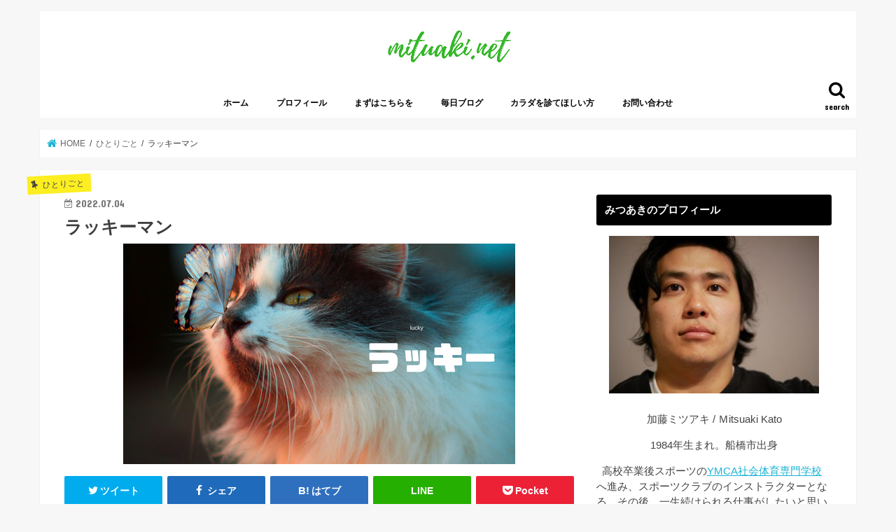

--- FILE ---
content_type: text/html; charset=UTF-8
request_url: https://mituaki.net/5723/
body_size: 15396
content:
<!doctype html> <!--[if lt IE 7]><html lang="ja"
 prefix="og: http://ogp.me/ns#"  class="no-js lt-ie9 lt-ie8 lt-ie7"><![endif]--> <!--[if (IE 7)&!(IEMobile)]><html lang="ja"
 prefix="og: http://ogp.me/ns#"  class="no-js lt-ie9 lt-ie8"><![endif]--> <!--[if (IE 8)&!(IEMobile)]><html lang="ja"
 prefix="og: http://ogp.me/ns#"  class="no-js lt-ie9"><![endif]--> <!--[if gt IE 8]><!--><html lang="ja"
 prefix="og: http://ogp.me/ns#"  class="no-js"><!--<![endif]--><head><meta charset="utf-8"><meta http-equiv="X-UA-Compatible" content="IE=edge"><title>ラッキーマン | mituaki.net｜鍼灸と僕</title><meta name="HandheldFriendly" content="True"><meta name="MobileOptimized" content="320"><meta name="viewport" content="width=device-width, initial-scale=1"/><link rel="pingback" href="https://mituaki.net/2/xmlrpc.php"> <!--[if IE]> <![endif]--> <!--[if lt IE 9]> <script src="//html5shiv.googlecode.com/svn/trunk/html5.js"></script> <script src="//css3-mediaqueries-js.googlecode.com/svn/trunk/css3-mediaqueries.js"></script> <![endif]-->  <script>(function(i,s,o,g,r,a,m){i['GoogleAnalyticsObject']=r;i[r]=i[r]||function(){
  (i[r].q=i[r].q||[]).push(arguments)},i[r].l=1*new Date();a=s.createElement(o),
  m=s.getElementsByTagName(o)[0];a.async=1;a.src=g;m.parentNode.insertBefore(a,m)
  })(window,document,'script','//www.google-analytics.com/analytics.js','ga');

  ga('create', 'UA-150995659-1', 'auto');
  ga('send', 'pageview');</script> <script async src="https://pagead2.googlesyndication.com/pagead/js/adsbygoogle.js"></script> <script>(adsbygoogle = window.adsbygoogle || []).push({
          google_ad_client: "ca-pub-6346008269802378",
          enable_page_level_ads: true
     });</script> <link rel="canonical" href="https://mituaki.net/5723/" /><meta property="og:title" content="ラッキーマン | mituaki.net｜鍼灸と僕" /><meta property="og:type" content="article" /><meta property="og:url" content="https://mituaki.net/5723/" /><meta property="og:image" content="https://mituaki.net/2/wp-content/uploads/2022/07/ブログアイキャッチ-44.png" /><meta property="og:site_name" content="mituaki.net｜鍼灸と僕" /><meta property="og:description" content="こんにちは。久々の雨ですね～。どうも加藤（＠nhskako）です さて、今日のホワイトボードは？ おはようございます🌞 たまにはいいかも🎽 pic.twitter.com/kWymxX6HD9 — 加藤ミツアキ®︎ 北海道産ホクホクじゃがいもの 牛肉コロッケ鍼灸院 (@nhskako) July 4, 2022 でも、おかげでゆっくり眠れたんでラッキー☺ ラッキー、ラッキー、ラッキーマン(古い)" /><meta property="article:published_time" content="2022-07-04T04:22:32Z" /><meta property="article:modified_time" content="2022-07-04T04:22:33Z" /><meta property="og:image:secure_url" content="https://mituaki.net/2/wp-content/uploads/2022/07/ブログアイキャッチ-44.png" /><meta name="twitter:card" content="summary_large_image" /><meta name="twitter:site" content="@nhskako" /><meta name="twitter:title" content="ラッキーマン | mituaki.net｜鍼灸と僕" /><meta name="twitter:description" content="こんにちは。久々の雨ですね～。どうも加藤（＠nhskako）です さて、今日のホワイトボードは？ おはようございます🌞 たまにはいいかも🎽 pic.twitter.com/kWymxX6HD9 — 加藤ミツアキ®︎ 北海道産ホクホクじゃがいもの 牛肉コロッケ鍼灸院 (@nhskako) July 4, 2022 でも、おかげでゆっくり眠れたんでラッキー☺ ラッキー、ラッキー、ラッキーマン(古い)" /><meta name="twitter:image" content="https://mituaki.net/2/wp-content/uploads/2022/07/ブログアイキャッチ-44.png" /><link rel='dns-prefetch' href='//s0.wp.com' /><link rel='dns-prefetch' href='//ajax.googleapis.com' /><link rel='dns-prefetch' href='//fonts.googleapis.com' /><link rel='dns-prefetch' href='//maxcdn.bootstrapcdn.com' /><link rel='dns-prefetch' href='//s.w.org' /><link rel="alternate" type="application/rss+xml" title="mituaki.net｜鍼灸と僕 &raquo; フィード" href="https://mituaki.net/feed/" /><link rel="alternate" type="application/rss+xml" title="mituaki.net｜鍼灸と僕 &raquo; コメントフィード" href="https://mituaki.net/comments/feed/" /><link rel="alternate" type="application/rss+xml" title="mituaki.net｜鍼灸と僕 &raquo; ラッキーマン のコメントのフィード" href="https://mituaki.net/5723/feed/" /> <script type="text/javascript">window._wpemojiSettings = {"baseUrl":"https:\/\/s.w.org\/images\/core\/emoji\/11\/72x72\/","ext":".png","svgUrl":"https:\/\/s.w.org\/images\/core\/emoji\/11\/svg\/","svgExt":".svg","source":{"concatemoji":"https:\/\/mituaki.net\/2\/wp-includes\/js\/wp-emoji-release.min.js"}};
			!function(e,a,t){var n,r,o,i=a.createElement("canvas"),p=i.getContext&&i.getContext("2d");function s(e,t){var a=String.fromCharCode;p.clearRect(0,0,i.width,i.height),p.fillText(a.apply(this,e),0,0);e=i.toDataURL();return p.clearRect(0,0,i.width,i.height),p.fillText(a.apply(this,t),0,0),e===i.toDataURL()}function c(e){var t=a.createElement("script");t.src=e,t.defer=t.type="text/javascript",a.getElementsByTagName("head")[0].appendChild(t)}for(o=Array("flag","emoji"),t.supports={everything:!0,everythingExceptFlag:!0},r=0;r<o.length;r++)t.supports[o[r]]=function(e){if(!p||!p.fillText)return!1;switch(p.textBaseline="top",p.font="600 32px Arial",e){case"flag":return s([55356,56826,55356,56819],[55356,56826,8203,55356,56819])?!1:!s([55356,57332,56128,56423,56128,56418,56128,56421,56128,56430,56128,56423,56128,56447],[55356,57332,8203,56128,56423,8203,56128,56418,8203,56128,56421,8203,56128,56430,8203,56128,56423,8203,56128,56447]);case"emoji":return!s([55358,56760,9792,65039],[55358,56760,8203,9792,65039])}return!1}(o[r]),t.supports.everything=t.supports.everything&&t.supports[o[r]],"flag"!==o[r]&&(t.supports.everythingExceptFlag=t.supports.everythingExceptFlag&&t.supports[o[r]]);t.supports.everythingExceptFlag=t.supports.everythingExceptFlag&&!t.supports.flag,t.DOMReady=!1,t.readyCallback=function(){t.DOMReady=!0},t.supports.everything||(n=function(){t.readyCallback()},a.addEventListener?(a.addEventListener("DOMContentLoaded",n,!1),e.addEventListener("load",n,!1)):(e.attachEvent("onload",n),a.attachEvent("onreadystatechange",function(){"complete"===a.readyState&&t.readyCallback()})),(n=t.source||{}).concatemoji?c(n.concatemoji):n.wpemoji&&n.twemoji&&(c(n.twemoji),c(n.wpemoji)))}(window,document,window._wpemojiSettings);</script> <style type="text/css">img.wp-smiley,
img.emoji {
	display: inline !important;
	border: none !important;
	box-shadow: none !important;
	height: 1em !important;
	width: 1em !important;
	margin: 0 .07em !important;
	vertical-align: -0.1em !important;
	background: none !important;
	padding: 0 !important;
}</style><link rel='stylesheet' id='contact-form-7-css'  href='https://mituaki.net/2/wp-content/cache/autoptimize/css/autoptimize_single_5ad1cfa3f5175f627385651790ed0bbd.css' type='text/css' media='all' /><link rel='stylesheet' id='socials-ignited-css'  href='https://mituaki.net/2/wp-content/cache/autoptimize/css/autoptimize_single_beca31e2c0e850218e912c3549929c93.css' type='text/css' media='all' /><link rel='stylesheet' id='toc-screen-css'  href='https://mituaki.net/2/wp-content/plugins/table-of-contents-plus/screen.min.css' type='text/css' media='all' /><link rel='stylesheet' id='style-css'  href='https://mituaki.net/2/wp-content/cache/autoptimize/css/autoptimize_single_49b216a53c789c2c28fd78237d1a527c.css' type='text/css' media='all' /><link rel='stylesheet' id='child-style-css'  href='https://mituaki.net/2/wp-content/cache/autoptimize/css/autoptimize_single_d49333d62c24ae35ee1ae8dd041c1b96.css' type='text/css' media='all' /><link rel='stylesheet' id='slick-css'  href='https://mituaki.net/2/wp-content/cache/autoptimize/css/autoptimize_single_9a7d7c994af444c42dfaab8b5739860b.css' type='text/css' media='all' /><link rel='stylesheet' id='shortcode-css'  href='https://mituaki.net/2/wp-content/cache/autoptimize/css/autoptimize_single_66803baeb9c6548e9797e2bb04b7e295.css' type='text/css' media='all' /><link rel='stylesheet' id='gf_Concert-css'  href='//fonts.googleapis.com/css?family=Concert+One' type='text/css' media='all' /><link rel='stylesheet' id='gf_Lato-css'  href='//fonts.googleapis.com/css?family=Lato' type='text/css' media='all' /><link rel='stylesheet' id='fontawesome-css'  href='//maxcdn.bootstrapcdn.com/font-awesome/4.7.0/css/font-awesome.min.css' type='text/css' media='all' /><link rel='stylesheet' id='remodal-css'  href='https://mituaki.net/2/wp-content/cache/autoptimize/css/autoptimize_single_71d45855733547a06742c499a85a7cc4.css' type='text/css' media='all' /><link rel='stylesheet' id='jquery-lazyloadxt-spinner-css-css'  href='https://mituaki.net/2/wp-content/cache/autoptimize/css/autoptimize_single_9c31b48bd0b4d3b8b0b6952a993f5161.css' type='text/css' media='all' /><link rel='stylesheet' id='jetpack_css-css'  href='https://mituaki.net/2/wp-content/cache/autoptimize/css/autoptimize_single_70a6d8d7b131ef6105e04f1419e5c18d.css' type='text/css' media='all' /> <script type='text/javascript' src='//ajax.googleapis.com/ajax/libs/jquery/1.12.4/jquery.min.js'></script> <link rel='https://api.w.org/' href='https://mituaki.net/wp-json/' /><link rel="EditURI" type="application/rsd+xml" title="RSD" href="https://mituaki.net/2/xmlrpc.php?rsd" /><link rel="wlwmanifest" type="application/wlwmanifest+xml" href="https://mituaki.net/2/wp-includes/wlwmanifest.xml" /><link rel='prev' title='朝ファス' href='https://mituaki.net/5718/' /><link rel='next' title='シャルケ' href='https://mituaki.net/5729/' /><link rel='shortlink' href='https://wp.me/pamNc5-1uj' /><link rel="alternate" type="application/json+oembed" href="https://mituaki.net/wp-json/oembed/1.0/embed?url=https%3A%2F%2Fmituaki.net%2F5723%2F" /><link rel="alternate" type="text/xml+oembed" href="https://mituaki.net/wp-json/oembed/1.0/embed?url=https%3A%2F%2Fmituaki.net%2F5723%2F&#038;format=xml" /><link rel='dns-prefetch' href='//v0.wordpress.com'/><style type='text/css'>img#wpstats{display:none}</style><style type="text/css">body{color: #3E3E3E;}
a, #breadcrumb li.bc_homelink a::before, .authorbox .author_sns li a::before{color: #1BB4D3;}
a:hover{color: #E69B9B;}
.article-footer .post-categories li a,.article-footer .tags a{  background: #1BB4D3;  border:1px solid #1BB4D3;}
.article-footer .tags a{color:#1BB4D3; background: none;}
.article-footer .post-categories li a:hover,.article-footer .tags a:hover{ background:#E69B9B;  border-color:#E69B9B;}
input[type="text"],input[type="password"],input[type="datetime"],input[type="datetime-local"],input[type="date"],input[type="month"],input[type="time"],input[type="week"],input[type="number"],input[type="email"],input[type="url"],input[type="search"],input[type="tel"],input[type="color"],select,textarea,.field { background-color: #ffffff;}
.header{color: #ffffff;}
.bgfull .header,.header.bg,.header #inner-header,.menu-sp{background: #ffffff;}
#logo a{color: #eeee22;}
#g_nav .nav li a,.nav_btn,.menu-sp a,.menu-sp a,.menu-sp > ul:after{color: #000000;}
#logo a:hover,#g_nav .nav li a:hover,.nav_btn:hover{color:#81d742;}
@media only screen and (min-width: 768px) {
.nav > li > a:after{background: #81d742;}
.nav ul {background: #666666;}
#g_nav .nav li ul.sub-menu li a{color: #f7f7f7;}
}
@media only screen and (max-width: 1165px) {
.site_description{background: #ffffff; color: #ffffff;}
}
#inner-content, #breadcrumb, .entry-content blockquote:before, .entry-content blockquote:after{background: #ffffff}
.top-post-list .post-list:before{background: #1BB4D3;}
.widget li a:after{color: #1BB4D3;}
.entry-content h2,.widgettitle{background: #000000; color: #ffffff;}
.entry-content h3{border-color: #000000;}
.h_boader .entry-content h2{border-color: #000000; color: #3E3E3E;}
.h_balloon .entry-content h2:after{border-top-color: #000000;}
.entry-content ul li:before{ background: #000000;}
.entry-content ol li:before{ background: #000000;}
.post-list-card .post-list .eyecatch .cat-name,.top-post-list .post-list .eyecatch .cat-name,.byline .cat-name,.single .authorbox .author-newpost li .cat-name,.related-box li .cat-name,.carouselwrap .cat-name,.eyecatch .cat-name{background: #fcee21; color:  #444444;}
ul.wpp-list li a:before{background: #000000; color: #ffffff;}
.readmore a{border:1px solid #1BB4D3;color:#1BB4D3;}
.readmore a:hover{background:#1BB4D3;color:#fff;}
.btn-wrap a{background: #1BB4D3;border: 1px solid #1BB4D3;}
.btn-wrap a:hover{background: #E69B9B;border-color: #E69B9B;}
.btn-wrap.simple a{border:1px solid #1BB4D3;color:#1BB4D3;}
.btn-wrap.simple a:hover{background:#1BB4D3;}
.blue-btn, .comment-reply-link, #submit { background-color: #1BB4D3; }
.blue-btn:hover, .comment-reply-link:hover, #submit:hover, .blue-btn:focus, .comment-reply-link:focus, #submit:focus {background-color: #E69B9B; }
#sidebar1{color: #444444;}
.widget:not(.widget_text) a{color:#666666;}
.widget:not(.widget_text) a:hover{color:#999999;}
.bgfull #footer-top,#footer-top .inner,.cta-inner{background-color: #666666; color: #CACACA;}
.footer a,#footer-top a{color: #f7f7f7;}
#footer-top .widgettitle{color: #CACACA;}
.bgfull .footer,.footer.bg,.footer .inner {background-color: #666666;color: #CACACA;}
.footer-links li a:before{ color: #ffffff;}
.pagination a, .pagination span,.page-links a{border-color: #1BB4D3; color: #1BB4D3;}
.pagination .current,.pagination .current:hover,.page-links ul > li > span{background-color: #1BB4D3; border-color: #1BB4D3;}
.pagination a:hover, .pagination a:focus,.page-links a:hover, .page-links a:focus{background-color: #1BB4D3; color: #fff;}</style><link rel="icon" href="https://mituaki.net/2/wp-content/uploads/2019/02/cropped-IMG_3248-1-32x32.jpg" sizes="32x32" /><link rel="icon" href="https://mituaki.net/2/wp-content/uploads/2019/02/cropped-IMG_3248-1-192x192.jpg" sizes="192x192" /><link rel="apple-touch-icon-precomposed" href="https://mituaki.net/2/wp-content/uploads/2019/02/cropped-IMG_3248-1-180x180.jpg" /><meta name="msapplication-TileImage" content="https://mituaki.net/2/wp-content/uploads/2019/02/cropped-IMG_3248-1-270x270.jpg" /></head><body class="post-template-default single single-post postid-5723 single-format-standard bgnormal pannavi_on h_default sidebarright undo_off"><div id="container"><header class="header animated fadeIn headercenter" role="banner"><div id="inner-header" class="wrap cf"><div id="logo" class="gf fs_s"><p class="h1 img"><a href="https://mituaki.net"><img src="http://mituaki.net/2/wp-content/uploads/2019/02/explore-3.png" alt="mituaki.net｜鍼灸と僕"></a></p></div> <a href="#searchbox" data-remodal-target="searchbox" class="nav_btn search_btn"><span class="text gf">search</span></a><nav id="g_nav" role="navigation"><ul id="menu-%e3%83%8a%e3%83%93" class="nav top-nav cf"><li id="menu-item-134" class="menu-item menu-item-type-custom menu-item-object-custom menu-item-home menu-item-134"><a href="https://mituaki.net">ホーム</a></li><li id="menu-item-137" class="menu-item menu-item-type-post_type menu-item-object-page menu-item-137"><a href="https://mituaki.net/%e8%87%aa%e5%b7%b1%e7%b4%b9%e4%bb%8b/">プロフィール</a></li><li id="menu-item-135" class="menu-item menu-item-type-post_type menu-item-object-page menu-item-135"><a href="https://mituaki.net/%e3%81%be%e3%81%9a%e3%81%af%e3%81%93%e3%81%a1%e3%82%89%e3%82%92/">まずはこちらを</a></li><li id="menu-item-2552" class="menu-item menu-item-type-taxonomy menu-item-object-category current-post-ancestor current-menu-parent current-post-parent menu-item-2552"><a href="https://mituaki.net/category/%e3%81%b2%e3%81%a8%e3%82%8a%e3%81%94%e3%81%a8/">毎日ブログ</a></li><li id="menu-item-2740" class="menu-item menu-item-type-post_type menu-item-object-page menu-item-2740"><a href="https://mituaki.net/%e3%82%ab%e3%83%a9%e3%83%80%e3%82%92%e8%a8%ba%e3%81%a6%e3%81%bb%e3%81%97%e3%81%84%e6%96%b9/">カラダを診てほしい方</a></li><li id="menu-item-136" class="menu-item menu-item-type-post_type menu-item-object-page menu-item-136"><a href="https://mituaki.net/%e3%81%8a%e5%95%8f%e5%90%88%e3%81%9b/">お問い合わせ</a></li></ul></nav> <a href="#spnavi" data-remodal-target="spnavi" class="nav_btn"><span class="text gf">menu</span></a></div></header><div class="remodal" data-remodal-id="spnavi" data-remodal-options="hashTracking:false"> <button data-remodal-action="close" class="remodal-close"><span class="text gf">CLOSE</span></button><ul id="menu-%e3%83%8a%e3%83%93-1" class="sp_g_nav nav top-nav cf"><li class="menu-item menu-item-type-custom menu-item-object-custom menu-item-home menu-item-134"><a href="https://mituaki.net">ホーム</a></li><li class="menu-item menu-item-type-post_type menu-item-object-page menu-item-137"><a href="https://mituaki.net/%e8%87%aa%e5%b7%b1%e7%b4%b9%e4%bb%8b/">プロフィール</a></li><li class="menu-item menu-item-type-post_type menu-item-object-page menu-item-135"><a href="https://mituaki.net/%e3%81%be%e3%81%9a%e3%81%af%e3%81%93%e3%81%a1%e3%82%89%e3%82%92/">まずはこちらを</a></li><li class="menu-item menu-item-type-taxonomy menu-item-object-category current-post-ancestor current-menu-parent current-post-parent menu-item-2552"><a href="https://mituaki.net/category/%e3%81%b2%e3%81%a8%e3%82%8a%e3%81%94%e3%81%a8/">毎日ブログ</a></li><li class="menu-item menu-item-type-post_type menu-item-object-page menu-item-2740"><a href="https://mituaki.net/%e3%82%ab%e3%83%a9%e3%83%80%e3%82%92%e8%a8%ba%e3%81%a6%e3%81%bb%e3%81%97%e3%81%84%e6%96%b9/">カラダを診てほしい方</a></li><li class="menu-item menu-item-type-post_type menu-item-object-page menu-item-136"><a href="https://mituaki.net/%e3%81%8a%e5%95%8f%e5%90%88%e3%81%9b/">お問い合わせ</a></li></ul><button data-remodal-action="close" class="remodal-close"><span class="text gf">CLOSE</span></button></div><div class="remodal searchbox" data-remodal-id="searchbox" data-remodal-options="hashTracking:false"><div class="search cf"><dl><dt>キーワードで記事を検索</dt><dd><form role="search" method="get" id="searchform" class="searchform cf" action="https://mituaki.net/" > <input type="search" placeholder="検索する" value="" name="s" id="s" /> <button type="submit" id="searchsubmit" ><i class="fa fa-search"></i></button></form></dd></dl></div> <button data-remodal-action="close" class="remodal-close"><span class="text gf">CLOSE</span></button></div><div id="breadcrumb" class="breadcrumb inner wrap cf"><ul><li itemscope itemtype="//data-vocabulary.org/Breadcrumb" class="bc_homelink"><a href="https://mituaki.net/" itemprop="url"><span itemprop="title"> HOME</span></a></li><li itemscope itemtype="//data-vocabulary.org/Breadcrumb"><a href="https://mituaki.net/category/%e3%81%b2%e3%81%a8%e3%82%8a%e3%81%94%e3%81%a8/" itemprop="url"><span itemprop="title">ひとりごと</span></a></li><li>ラッキーマン</li></ul></div><div id="content"><div id="inner-content" class="wrap cf"><main id="main" class="m-all t-all d-5of7 cf" role="main"><article id="post-5723" class="post-5723 post type-post status-publish format-standard has-post-thumbnail hentry category-8 tag-ucyzykylg-php_gdqnm_uidw tag-442 tag-34 tag-52 tag-155 article cf" role="article"><header class="article-header entry-header"><p class="byline entry-meta vcard cf"> <span class="cat-name cat-id-8">ひとりごと</span><time class="date gf entry-date updated"  datetime="2022-07-04">2022.07.04</time> <span class="writer name author"><span class="fn">kato</span></span></p><h1 class="entry-title single-title" itemprop="headline" rel="bookmark">ラッキーマン</h1><figure class="eyecatch"> <img width="560" height="315" src="//mituaki.net/2/wp-content/plugins/a3-lazy-load/assets/images/lazy_placeholder.gif" data-lazy-type="image" data-src="https://mituaki.net/2/wp-content/uploads/2022/07/ブログアイキャッチ-44.png" class="lazy lazy-hidden attachment-post-thumbnail size-post-thumbnail wp-post-image" alt="" srcset="" data-srcset="https://mituaki.net/2/wp-content/uploads/2022/07/ブログアイキャッチ-44.png 560w, https://mituaki.net/2/wp-content/uploads/2022/07/ブログアイキャッチ-44-300x169.png 300w" sizes="(max-width: 560px) 100vw, 560px" /><noscript><img width="560" height="315" src="https://mituaki.net/2/wp-content/uploads/2022/07/ブログアイキャッチ-44.png" class="attachment-post-thumbnail size-post-thumbnail wp-post-image" alt="" srcset="https://mituaki.net/2/wp-content/uploads/2022/07/ブログアイキャッチ-44.png 560w, https://mituaki.net/2/wp-content/uploads/2022/07/ブログアイキャッチ-44-300x169.png 300w" sizes="(max-width: 560px) 100vw, 560px" /></noscript></figure><div class="share short"><div class="sns"><ul class="cf"><li class="twitter"> <a target="blank" href="//twitter.com/intent/tweet?url=https%3A%2F%2Fmituaki.net%2F5723%2F&text=%E3%83%A9%E3%83%83%E3%82%AD%E3%83%BC%E3%83%9E%E3%83%B3&tw_p=tweetbutton" onclick="window.open(this.href, 'tweetwindow', 'width=550, height=450,personalbar=0,toolbar=0,scrollbars=1,resizable=1'); return false;"><i class="fa fa-twitter"></i><span class="text">ツイート</span><span class="count"></span></a></li><li class="facebook"> <a href="//www.facebook.com/sharer.php?src=bm&u=https%3A%2F%2Fmituaki.net%2F5723%2F&t=%E3%83%A9%E3%83%83%E3%82%AD%E3%83%BC%E3%83%9E%E3%83%B3" onclick="javascript:window.open(this.href, '', 'menubar=no,toolbar=no,resizable=yes,scrollbars=yes,height=300,width=600');return false;"><i class="fa fa-facebook"></i> <span class="text">シェア</span><span class="count"></span></a></li><li class="hatebu"> <a href="//b.hatena.ne.jp/add?mode=confirm&url=https://mituaki.net/5723/&title=%E3%83%A9%E3%83%83%E3%82%AD%E3%83%BC%E3%83%9E%E3%83%B3" onclick="window.open(this.href, 'HBwindow', 'width=600, height=400, menubar=no, toolbar=no, scrollbars=yes'); return false;" target="_blank"><span class="text">はてブ</span><span class="count"></span></a></li><li class="line"> <a href="//line.me/R/msg/text/?%E3%83%A9%E3%83%83%E3%82%AD%E3%83%BC%E3%83%9E%E3%83%B3%0Ahttps%3A%2F%2Fmituaki.net%2F5723%2F" target="_blank"><span>LINE</span></a></li><li class="pocket"> <a href="//getpocket.com/edit?url=https://mituaki.net/5723/&title=ラッキーマン" onclick="window.open(this.href, 'FBwindow', 'width=550, height=350, menubar=no, toolbar=no, scrollbars=yes'); return false;"><i class="fa fa-get-pocket"></i><span class="text">Pocket</span><span class="count"></span></a></li></ul></div></div></header><section class="entry-content cf"><p><span style="font-family: verdana, geneva, sans-serif;">こんにちは。久々の雨ですね～。</span><span style="font-family: verdana, geneva, sans-serif;">どうも</span><span style="font-family: verdana, geneva, sans-serif;">加藤</span><a style="font-family: verdana, geneva, sans-serif;" href="https://twitter.com/nhskako">（＠nhskako）</a><span style="font-family: verdana, geneva, sans-serif;">です</span></p><p>&nbsp;</p><p>さて、今日のホワイトボードは？</p><blockquote class="twitter-tweet"><p dir="ltr" lang="ja">おはようございます🌞</p><p>たまにはいいかも🎽 <a href="https://t.co/kWymxX6HD9">pic.twitter.com/kWymxX6HD9</a></p><p>— 加藤ミツアキ®︎ 北海道産ホクホクじゃがいもの 牛肉コロッケ鍼灸院 (@nhskako) <a href="https://twitter.com/nhskako/status/1543806859445805059?ref_src=twsrc%5Etfw">July 4, 2022</a></p></blockquote><p><script async src="https://platform.twitter.com/widgets.js" charset="utf-8"></script></p><p><span style="font-family: verdana, geneva, sans-serif;"><div class="voice cf "><figure class="icon"><img class="lazy lazy-hidden" src="//mituaki.net/2/wp-content/plugins/a3-lazy-load/assets/images/lazy_placeholder.gif" data-lazy-type="image" data-src="https://mituaki.net/2/wp-content/uploads/2019/07/IMG_2220.jpg"><noscript><img src="https://mituaki.net/2/wp-content/uploads/2019/07/IMG_2220.jpg"></noscript><figcaption class="name">みつあき</figcaption></figure><div class="voicecomment">いや、多分三か月くらいぶり</span><span style="font-family: verdana, geneva, sans-serif;"></div></div></span></p><p>でも、おかげでゆっくり眠れたんでラッキー☺</p><p>ラッキー、ラッキー、ラッキーマン(古い)</p><p>ジャンプで死ぬほど笑った記憶ありますね。</p><p>全く覚えてないですけど(笑)</p><p>&nbsp;</p><p>&nbsp;</p><p>ラッキーマンって気持ちぅぅぃぉぃぃい～</p><p>&nbsp;</p><p>&nbsp;</p><blockquote class="twitter-tweet"><p dir="ltr" lang="ja">気持ちいいぃぃ<a href="https://twitter.com/hashtag/%E9%81%95%E3%81%86?src=hash&amp;ref_src=twsrc%5Etfw">#</a><a href="https://t.co/nQXnHmfh80">pic.twitter.com/nQXnHmfh80</a></p><p>— 加藤ミツアキ®︎ (@nhskako) <a href="https://twitter.com/nhskako/status/1319918456972607488?ref_src=twsrc%5Etfw">October 24, 2020</a></p></blockquote><p><script async="" src="https://platform.twitter.com/widgets.js" charset="utf-8"></script></p><p>＊これはVRではなく、目のマッサージの機械です。</p><p>&nbsp;</p><p>今日も一日よろしくお願いいたします。</p><p>&nbsp;</p><p>そういえば、お灸のサンプルをメイプル名古屋さんに頂いましたので、近隣に配布しています。</p><p>&nbsp;</p><p><span style="font-family: verdana, geneva, sans-serif;"><div class="voice cf r"><figure class="icon"><img class="lazy lazy-hidden" src="//mituaki.net/2/wp-content/plugins/a3-lazy-load/assets/images/lazy_placeholder.gif" data-lazy-type="image" data-src="https://mituaki.net/2/wp-content/uploads/2020/05/ロングヘアーの女の人の無料アイコン素材-1.png"><noscript><img src="https://mituaki.net/2/wp-content/uploads/2020/05/ロングヘアーの女の人の無料アイコン素材-1.png"></noscript><figcaption class="name">女さん</figcaption></figure><div class="voicecomment">お灸の使い方なんてわからないよ</span><span style="font-family: verdana, geneva, sans-serif;"></div></div></span></p><p>そうなんですよね。</p><p>近隣にお灸を配布しています☺</p><blockquote class="twitter-tweet"><p dir="ltr" lang="ja">院再開後初の発注❗️</p><p>お灸のサンプルありがとうございました🙇‍♂️<a href="https://twitter.com/hashtag/%E3%83%A1%E3%82%A4%E3%83%97%E3%83%AB%E5%90%8D%E5%8F%A4%E5%B1%8B?src=hash&amp;ref_src=twsrc%5Etfw">#メイプル名古屋</a><a href="https://twitter.com/hashtag/%E3%81%84%E3%81%A4%E3%82%82%E3%81%82%E3%82%8A%E3%81%8C%E3%81%A8%E3%81%86%E3%81%94%E3%81%96%E3%81%84%E3%81%BE%E3%81%99?src=hash&amp;ref_src=twsrc%5Etfw">#いつもありがとうございます</a> <a href="https://t.co/zxxkJMMM6R">pic.twitter.com/zxxkJMMM6R</a></p><p>— 加藤ミツアキ®︎ (@nhskako) <a href="https://twitter.com/nhskako/status/1269092877751091201?ref_src=twsrc%5Etfw">June 6, 2020</a></p></blockquote><p><script async="" src="https://platform.twitter.com/widgets.js" charset="utf-8"></script></p><p>お灸届いたよーって方向け↓</p><p><div class="youtube-container"><iframe class="lazy lazy-hidden"  data-lazy-type="iframe" data-src="https://www.youtube.com/embed/i-2UiQb8vrE" width="560" height="315" frameborder="0" allowfullscreen="allowfullscreen" data-mce-fragment="1"></iframe><noscript><iframe src="https://www.youtube.com/embed/i-2UiQb8vrE" width="560" height="315" frameborder="0" allowfullscreen="allowfullscreen" data-mce-fragment="1"></iframe></noscript></div></p><p>&nbsp;</p><p>お灸はあるよーって人向け↓</p><p><div class="youtube-container"><iframe class="lazy lazy-hidden"  data-lazy-type="iframe" data-src="https://www.youtube.com/embed/o5DopW7U-6U" width="560" height="315" frameborder="0" allowfullscreen="allowfullscreen" data-mce-fragment="1"></iframe><noscript><iframe src="https://www.youtube.com/embed/o5DopW7U-6U" width="560" height="315" frameborder="0" allowfullscreen="allowfullscreen" data-mce-fragment="1"></iframe></noscript></div></p><p>ぜひ、試してみてください！</p><p>わからなければこちらのLINEで相談ください↓</p><p>&nbsp;</p> <img class="lazy lazy-hidden alignnone size-medium wp-image-2706" src="//mituaki.net/2/wp-content/plugins/a3-lazy-load/assets/images/lazy_placeholder.gif" data-lazy-type="image" data-src="https://mituaki.net/2/wp-content/uploads/2019/08/line-300x300.jpg" alt="" width="300" height="300" srcset="" data-srcset="https://mituaki.net/2/wp-content/uploads/2019/08/line-300x300.jpg 300w, https://mituaki.net/2/wp-content/uploads/2019/08/line-150x150.jpg 150w, https://mituaki.net/2/wp-content/uploads/2019/08/line.jpg 493w" sizes="(max-width: 300px) 100vw, 300px" /><noscript><img class="alignnone size-medium wp-image-2706" src="https://mituaki.net/2/wp-content/uploads/2019/08/line-300x300.jpg" alt="" width="300" height="300" srcset="https://mituaki.net/2/wp-content/uploads/2019/08/line-300x300.jpg 300w, https://mituaki.net/2/wp-content/uploads/2019/08/line-150x150.jpg 150w, https://mituaki.net/2/wp-content/uploads/2019/08/line.jpg 493w" sizes="(max-width: 300px) 100vw, 300px" /></noscript><p>では、今日も一日よろしくお願いいたします☺</p><div></div><div>tiktok始めましたぜひフォローお願いします！</div><div></div><div></div><blockquote class="tiktok-embed" style="max-width: 605px; min-width: 325px;" cite="https://www.tiktok.com/@kato32aki/video/6898601177492000001" data-video-id="6898601177492000001"><section><a title="@kato32aki" href="https://www.tiktok.com/@kato32aki" target="_blank" rel="noopener">@kato32aki</a>運転中なのに眠い時は　<a title="tiktok教室" href="https://www.tiktok.com/tag/tiktok教室" target="_blank" rel="noopener">##tiktok教室</a> <a title="ためになるtiktok" href="https://www.tiktok.com/tag/ためになるtiktok" target="_blank" rel="noopener">##ためになるtiktok</a> <a title="眠い" href="https://www.tiktok.com/tag/眠い" target="_blank" rel="noopener">##眠い</a><a title="♬ Get Wild - ビクター・ファンタスティック・オーケストラ" href="https://www.tiktok.com/music/Get-Wild-6698652264845805574" target="_blank" rel="noopener">♬ Get Wild &#8211; ビクター・ファンタスティック・オーケストラ</a></section></blockquote><p><script async="" src="https://www.tiktok.com/embed.js"></script></p><div></div><div></div><div></div><div>ところで、コロナウイルス怖いですよね。</div><div></div><div>免疫力アップのツボと、在宅ワーカーの肩こり・腰痛予防のストレッチをご案内させて頂きます。</div><div></div><div>ぜひ、試してみてください。</div><div></div><div></div><div></div><div></div><div>免疫力アップの効果が期待できるお灸のポイントはこちら</div><div></div><p>・足三里(免疫力アップ・胃の症状)</p><blockquote class="twitter-tweet"><p dir="ltr" lang="ja">おやっ⁉️ 急な腹痛⁉️</p><p>そんなあなたへ❗️</p><p>【今日のツボ】</p><p>＿人人人人人人人人人人＿<br /> ＞ 足三里 あしさんり＜<br /> ￣Y^Y^Y^Y^Y^Y^Y^Y^Y￣</p><p>場所は足の外側指4本下あたり</p><p>腹部の病には、足三里❗️</p><p>お灸がおすすめだけど、この辺りを押して💁‍♂️<a href="https://twitter.com/hashtag/%E8%B6%B3%E4%B8%89%E9%87%8C?src=hash&amp;ref_src=twsrc%5Etfw">#足三里</a> <a href="https://twitter.com/hashtag/%E3%82%AB%E3%83%83%E3%82%B3%E3%82%A4%E3%82%A4%E3%83%84%E3%83%9C?src=hash&amp;ref_src=twsrc%5Etfw">#カッコイイツボ</a> <a href="https://twitter.com/hashtag/%E4%BB%8A%E6%97%A5%E3%81%AE%E3%83%84%E3%83%9C?src=hash&amp;ref_src=twsrc%5Etfw">#今日のツボ</a> <a href="https://twitter.com/hashtag/%E3%81%8A%E7%81%B8?src=hash&amp;ref_src=twsrc%5Etfw">#お灸</a> <a href="https://t.co/M07PH5MwzR">pic.twitter.com/M07PH5MwzR</a></p><p>— 加藤ミツアキ®︎ (@nhskako) <a href="https://twitter.com/nhskako/status/1115901849423446016?ref_src=twsrc%5Etfw">April 10, 2019</a></p></blockquote><p><script async="" src="https://platform.twitter.com/widgets.js" charset="utf-8"></script></p><p>&nbsp;</p><p>ぜひおすすめです☺</p><p>&nbsp;</p><p>在宅ワーカーの肩こり・腰痛予防のストレッチはこちら</p><p>パソコンデスクがないので、リビングで仕事していると、腰に結構負担がかかってしまいます。</p><p>椅子が普通のやつですからね～。</p><p>せっかく自宅で仕事をしているのですから、合間でストレッチしてください☺</p><p><div class="youtube-container"><iframe class="lazy lazy-hidden"  data-lazy-type="iframe" data-src="https://www.youtube.com/embed/aUR5z3O242o" width="560" height="315" frameborder="0" allowfullscreen="allowfullscreen" data-mce-fragment="1"></iframe><noscript><iframe src="https://www.youtube.com/embed/aUR5z3O242o" width="560" height="315" frameborder="0" allowfullscreen="allowfullscreen" data-mce-fragment="1"></iframe></noscript></div></p><p><div class="youtube-container"><iframe class="lazy lazy-hidden"  data-lazy-type="iframe" data-src="https://www.youtube.com/embed/M2YZSR_09NA" width="560" height="315" frameborder="0" allowfullscreen="allowfullscreen" data-mce-fragment="1"></iframe><noscript><iframe src="https://www.youtube.com/embed/M2YZSR_09NA" width="560" height="315" frameborder="0" allowfullscreen="allowfullscreen" data-mce-fragment="1"></iframe></noscript></div></p><p>&nbsp;</p><p>&nbsp;</p><div></div><div></div><div>ストレッチは１時間に1回できるといいですよ～☺</div><p>&nbsp;</p><p>&nbsp;</p><p>&nbsp;</p><p>今日も一日よろしくお願いいたします☺</p><p>&nbsp;</p><p><span style="font-family: verdana, geneva, sans-serif;">◆◆◆◆◆◆◆◆◆◆◆◆◆◆◆◆◆◆◆◆</span></p><p><span style="font-family: verdana, geneva, sans-serif;">【私のミッション】</span></p><p><span style="font-family: verdana, geneva, sans-serif;">以前ヘルニアや脊柱管狭窄症と診断された腰痛のある方。安心してください。</span></p><p><span style="font-family: verdana, geneva, sans-serif; font-size: 18pt;">原因は違うかもしれませんよ？</span></p><p>&nbsp;</p><p><span style="font-family: verdana, geneva, sans-serif;">・朝起きても腰が痛くない！</span></p><p><span style="font-family: verdana, geneva, sans-serif;">・運動が気にしないでできる！</span></p><p><span style="font-family: verdana, geneva, sans-serif;">・痛みがあっても自分で対処でいるようになる！</span></p><p><span style="font-family: verdana, geneva, sans-serif;">・仕事の効率アップ！</span></p><p>&nbsp;</p><p><span style="font-family: verdana, geneva, sans-serif;">柔道整復師・はり師・きゅう師・あん摩マッサージ指圧師の国家資格を持った私と一緒に頑張りましょう。</span></p><p><span style="font-family: verdana, geneva, sans-serif;">10年間スポーツクラブで働いた経験を元に、再発予防の運動も提案させていただきます。</span></p><p>&nbsp;</p><p><span style="font-family: verdana, geneva, sans-serif;">ぜひ、ご相談ください。</span></p><p>&nbsp;</p><p>私が院長をしています。</p><p><span style="font-family: verdana, geneva, sans-serif;"><a href="http://nakao-hks.net/wp/">なかお鍼灸接骨院 下総中山</a></span></p><p><span style="font-family: verdana, geneva, sans-serif;">〒273‐0035　船橋市本中山2－10－1 ﾐﾚﾆﾃｨｰ中山5階(ｺﾅﾐｽﾎﾟｰﾂｸﾗﾌﾞ下総中山の中)</span><br /> <span style="font-family: verdana, geneva, sans-serif;">047－336-3755 (予約優先)</span></p><p>&nbsp;</p><p><span style="font-family: verdana, geneva, sans-serif;">時間外は個人で往診やってます。</span></p><p><a href="http://harisuru.com/">往診専門鍼灸マッサージ</a></p><p>&nbsp;</p><p>&nbsp;</p><p>ラインで友達追加はこちら</p> <img class="lazy lazy-hidden alignnone size-full wp-image-2706" src="//mituaki.net/2/wp-content/plugins/a3-lazy-load/assets/images/lazy_placeholder.gif" data-lazy-type="image" data-src="https://mituaki.net/2/wp-content/uploads/2019/08/line.jpg" alt="" width="493" height="494" srcset="" data-srcset="https://mituaki.net/2/wp-content/uploads/2019/08/line.jpg 493w, https://mituaki.net/2/wp-content/uploads/2019/08/line-150x150.jpg 150w, https://mituaki.net/2/wp-content/uploads/2019/08/line-300x300.jpg 300w" sizes="(max-width: 493px) 100vw, 493px" /><noscript><img class="alignnone size-full wp-image-2706" src="https://mituaki.net/2/wp-content/uploads/2019/08/line.jpg" alt="" width="493" height="494" srcset="https://mituaki.net/2/wp-content/uploads/2019/08/line.jpg 493w, https://mituaki.net/2/wp-content/uploads/2019/08/line-150x150.jpg 150w, https://mituaki.net/2/wp-content/uploads/2019/08/line-300x300.jpg 300w" sizes="(max-width: 493px) 100vw, 493px" /></noscript></section><footer class="article-footer"><ul class="post-categories"><li><a href="https://mituaki.net/category/%e3%81%b2%e3%81%a8%e3%82%8a%e3%81%94%e3%81%a8/" rel="category tag">ひとりごと</a></li></ul><p class="tags"><a href="https://mituaki.net/tag/ucyzykylg-php_gdqnm_uidw/" rel="tag">UCyZyKYlg-pHP_gDqNM_Uidw</a><a href="https://mituaki.net/tag/%e3%81%8b%e3%81%a8%e3%81%86%e9%8d%bc%e7%81%b8%e6%b2%bb%e7%99%82%e5%ae%a4/" rel="tag">かとう鍼灸治療室</a><a href="https://mituaki.net/tag/%e3%81%aa%e3%81%8b%e3%81%8a%e9%8d%bc%e7%81%b8%e6%8e%a5%e9%aa%a8%e9%99%a2/" rel="tag">なかお鍼灸接骨院</a><a href="https://mituaki.net/tag/%e4%b8%8b%e7%b7%8f%e4%b8%ad%e5%b1%b1/" rel="tag">下総中山</a><a href="https://mituaki.net/tag/%e5%87%ba%e5%bc%b5%e6%95%b4%e4%bd%93/" rel="tag">出張整体</a></p></footer><div class="sharewrap wow animated fadeIn" data-wow-delay="0.5s"><div class="share"><div class="sns"><ul class="cf"><li class="twitter"> <a target="blank" href="//twitter.com/intent/tweet?url=https%3A%2F%2Fmituaki.net%2F5723%2F&text=%E3%83%A9%E3%83%83%E3%82%AD%E3%83%BC%E3%83%9E%E3%83%B3&tw_p=tweetbutton" onclick="window.open(this.href, 'tweetwindow', 'width=550, height=450,personalbar=0,toolbar=0,scrollbars=1,resizable=1'); return false;"><i class="fa fa-twitter"></i><span class="text">ツイート</span><span class="count"></span></a></li><li class="facebook"> <a href="//www.facebook.com/sharer.php?src=bm&u=https%3A%2F%2Fmituaki.net%2F5723%2F&t=%E3%83%A9%E3%83%83%E3%82%AD%E3%83%BC%E3%83%9E%E3%83%B3" onclick="javascript:window.open(this.href, '', 'menubar=no,toolbar=no,resizable=yes,scrollbars=yes,height=300,width=600');return false;"><i class="fa fa-facebook"></i> <span class="text">シェア</span><span class="count"></span></a></li><li class="hatebu"> <a href="//b.hatena.ne.jp/add?mode=confirm&url=https://mituaki.net/5723/&title=%E3%83%A9%E3%83%83%E3%82%AD%E3%83%BC%E3%83%9E%E3%83%B3" onclick="window.open(this.href, 'HBwindow', 'width=600, height=400, menubar=no, toolbar=no, scrollbars=yes'); return false;" target="_blank"><span class="text">はてブ</span><span class="count"></span></a></li><li class="line"> <a href="//line.me/R/msg/text/?%E3%83%A9%E3%83%83%E3%82%AD%E3%83%BC%E3%83%9E%E3%83%B3%0Ahttps%3A%2F%2Fmituaki.net%2F5723%2F" target="_blank"><span>LINE</span></a></li><li class="pocket"> <a href="//getpocket.com/edit?url=https://mituaki.net/5723/&title=ラッキーマン" onclick="window.open(this.href, 'FBwindow', 'width=550, height=350, menubar=no, toolbar=no, scrollbars=yes'); return false;"><i class="fa fa-get-pocket"></i><span class="text">Pocket</span><span class="count"></span></a></li><li class="feedly"> <a href="https://feedly.com/i/subscription/feed/https://mituaki.net/feed/"  target="blank"><i class="fa fa-rss"></i><span class="text">feedly</span><span class="count"></span></a></li></ul></div></div></div><div id="respond" class="comment-respond"><h3 id="reply-title" class="comment-reply-title">コメントを残す <small><a rel="nofollow" id="cancel-comment-reply-link" href="/5723/#respond" style="display:none;">コメントをキャンセル</a></small></h3><form action="https://mituaki.net/2/wp-comments-post.php" method="post" id="commentform" class="comment-form" novalidate><p class="comment-notes"><span id="email-notes">メールアドレスが公開されることはありません。</span> <span class="required">*</span> が付いている欄は必須項目です</p><p class="comment-form-comment"><label for="comment">コメント</label><textarea id="comment" name="comment" cols="45" rows="8" maxlength="65525" required="required"></textarea></p><p class="comment-form-author"><label for="author">名前 <span class="required">*</span></label> <input id="author" name="author" type="text" value="" size="30" maxlength="245" required='required' /></p><p class="comment-form-email"><label for="email">メール <span class="required">*</span></label> <input id="email" name="email" type="email" value="" size="30" maxlength="100" aria-describedby="email-notes" required='required' /></p><p class="comment-form-url"><label for="url">サイト</label> <input id="url" name="url" type="url" value="" size="30" maxlength="200" /></p><p class="comment-subscription-form"><input type="checkbox" name="subscribe_comments" id="subscribe_comments" value="subscribe" style="width: auto; -moz-appearance: checkbox; -webkit-appearance: checkbox;" /> <label class="subscribe-label" id="subscribe-label" for="subscribe_comments">新しいコメントをメールで通知</label></p><p class="comment-subscription-form"><input type="checkbox" name="subscribe_blog" id="subscribe_blog" value="subscribe" style="width: auto; -moz-appearance: checkbox; -webkit-appearance: checkbox;" /> <label class="subscribe-label" id="subscribe-blog-label" for="subscribe_blog">新しい投稿をメールで受け取る</label></p><p class="form-submit"><input name="submit" type="submit" id="submit" class="submit" value="コメントを送信" /> <input type='hidden' name='comment_post_ID' value='5723' id='comment_post_ID' /> <input type='hidden' name='comment_parent' id='comment_parent' value='0' /></p></form></div></article><div class="np-post"><div class="navigation"><div class="prev np-post-list"> <a href="https://mituaki.net/5729/" class="cf"><figure class="eyecatch"><img width="150" height="150" src="//mituaki.net/2/wp-content/plugins/a3-lazy-load/assets/images/lazy_placeholder.gif" data-lazy-type="image" data-src="https://mituaki.net/2/wp-content/uploads/2022/07/ブログアイキャッチ-45-150x150.png" class="lazy lazy-hidden attachment-thumbnail size-thumbnail wp-post-image" alt="" /><noscript><img width="150" height="150" src="https://mituaki.net/2/wp-content/uploads/2022/07/ブログアイキャッチ-45-150x150.png" class="attachment-thumbnail size-thumbnail wp-post-image" alt="" /></noscript></figure> <span class="ttl">シャルケ</span> </a></div><div class="next np-post-list"> <a href="https://mituaki.net/5718/" class="cf"> <span class="ttl">朝ファス</span><figure class="eyecatch"><img width="150" height="150" src="//mituaki.net/2/wp-content/plugins/a3-lazy-load/assets/images/lazy_placeholder.gif" data-lazy-type="image" data-src="https://mituaki.net/2/wp-content/uploads/2022/07/ブログアイキャッチ-43-150x150.png" class="lazy lazy-hidden attachment-thumbnail size-thumbnail wp-post-image" alt="" /><noscript><img width="150" height="150" src="https://mituaki.net/2/wp-content/uploads/2022/07/ブログアイキャッチ-43-150x150.png" class="attachment-thumbnail size-thumbnail wp-post-image" alt="" /></noscript></figure> </a></div></div></div><div class="related-box original-related wow animated fadeIn cf"><div class="inbox"><h2 class="related-h h_ttl"><span class="gf">RECOMMEND</span>こちらの記事も人気です。</h2><div class="related-post"><ul class="related-list cf"><li rel="bookmark" title="華麗にスルー"> <a href="https://mituaki.net/3679/" rel=\"bookmark" title="華麗にスルー" class="title"><figure class="eyecatch"> <img width="300" height="200" src="//mituaki.net/2/wp-content/plugins/a3-lazy-load/assets/images/lazy_placeholder.gif" data-lazy-type="image" data-src="https://mituaki.net/2/wp-content/uploads/2020/07/namie-amuro-MOkyumi-shinshin-2020-07-05T100444.922-300x200.png" class="lazy lazy-hidden attachment-post-thum size-post-thum wp-post-image" alt="" /><noscript><img width="300" height="200" src="https://mituaki.net/2/wp-content/uploads/2020/07/namie-amuro-MOkyumi-shinshin-2020-07-05T100444.922-300x200.png" class="attachment-post-thum size-post-thum wp-post-image" alt="" /></noscript> <span class="cat-name">ひとりごと</span></figure> <time class="date gf">2020.7.5</time><h3 class="ttl"> 華麗にスルー</h3> </a></li><li rel="bookmark" title="船橋の鍼灸師のひとりごと【70歳男性足が重い】"> <a href="https://mituaki.net/2296/" rel=\"bookmark" title="船橋の鍼灸師のひとりごと【70歳男性足が重い】" class="title"><figure class="eyecatch"> <img width="300" height="200" src="//mituaki.net/2/wp-content/plugins/a3-lazy-load/assets/images/lazy_placeholder.gif" data-lazy-type="image" data-src="https://mituaki.net/2/wp-content/uploads/2019/04/namie-amuro-MOkyumi-shinshin-2019-04-22T120907.318-300x200.png" class="lazy lazy-hidden attachment-post-thum size-post-thum wp-post-image" alt="" /><noscript><img width="300" height="200" src="https://mituaki.net/2/wp-content/uploads/2019/04/namie-amuro-MOkyumi-shinshin-2019-04-22T120907.318-300x200.png" class="attachment-post-thum size-post-thum wp-post-image" alt="" /></noscript> <span class="cat-name">ひとりごと</span></figure> <time class="date gf">2019.4.22</time><h3 class="ttl"> 船橋の鍼灸師のひとりごと【70歳男性足が重い】</h3> </a></li><li rel="bookmark" title="船橋の鍼灸師の独り言【アイス冷え】"> <a href="https://mituaki.net/2621/" rel=\"bookmark" title="船橋の鍼灸師の独り言【アイス冷え】" class="title"><figure class="eyecatch"> <img width="300" height="200" src="//mituaki.net/2/wp-content/plugins/a3-lazy-load/assets/images/lazy_placeholder.gif" data-lazy-type="image" data-src="https://mituaki.net/2/wp-content/uploads/2019/07/namie-amuro-MOkyumi-shinshin-2019-07-31T115027.298-300x200.png" class="lazy lazy-hidden attachment-post-thum size-post-thum wp-post-image" alt="" /><noscript><img width="300" height="200" src="https://mituaki.net/2/wp-content/uploads/2019/07/namie-amuro-MOkyumi-shinshin-2019-07-31T115027.298-300x200.png" class="attachment-post-thum size-post-thum wp-post-image" alt="" /></noscript> <span class="cat-name">ひとりごと</span></figure> <time class="date gf">2019.7.31</time><h3 class="ttl"> 船橋の鍼灸師の独り言【アイス冷え】</h3> </a></li><li rel="bookmark" title="船橋の鍼灸師の独り言"> <a href="https://mituaki.net/2128/" rel=\"bookmark" title="船橋の鍼灸師の独り言" class="title"><figure class="eyecatch"> <img width="300" height="200" src="//mituaki.net/2/wp-content/plugins/a3-lazy-load/assets/images/lazy_placeholder.gif" data-lazy-type="image" data-src="https://mituaki.net/2/wp-content/uploads/2019/02/namie-amuro-MOkyumi-shinshin-2019-02-18T122908.332-300x200.png" class="lazy lazy-hidden attachment-post-thum size-post-thum wp-post-image" alt="" /><noscript><img width="300" height="200" src="https://mituaki.net/2/wp-content/uploads/2019/02/namie-amuro-MOkyumi-shinshin-2019-02-18T122908.332-300x200.png" class="attachment-post-thum size-post-thum wp-post-image" alt="" /></noscript> <span class="cat-name">ひとりごと</span></figure> <time class="date gf">2019.2.18</time><h3 class="ttl"> 船橋の鍼灸師の独り言</h3> </a></li><li rel="bookmark" title="船橋の鍼灸師の独り言【腰痛】"> <a href="https://mituaki.net/2190/" rel=\"bookmark" title="船橋の鍼灸師の独り言【腰痛】" class="title"><figure class="eyecatch"> <img src="https://mituaki.net/2/wp-content/themes/jstork/library/images/noimg.png" /> <span class="cat-name">ひとりごと</span></figure> <time class="date gf">2019.3.10</time><h3 class="ttl"> 船橋の鍼灸師の独り言【腰痛】</h3> </a></li><li rel="bookmark" title="大迫半端ない"> <a href="https://mituaki.net/4902/" rel=\"bookmark" title="大迫半端ない" class="title"><figure class="eyecatch"> <img width="300" height="200" src="//mituaki.net/2/wp-content/plugins/a3-lazy-load/assets/images/lazy_placeholder.gif" data-lazy-type="image" data-src="https://mituaki.net/2/wp-content/uploads/2021/08/namie-amuro-MOkyumi-shinshin-2021-08-08T101847.088-300x200.png" class="lazy lazy-hidden attachment-post-thum size-post-thum wp-post-image" alt="" /><noscript><img width="300" height="200" src="https://mituaki.net/2/wp-content/uploads/2021/08/namie-amuro-MOkyumi-shinshin-2021-08-08T101847.088-300x200.png" class="attachment-post-thum size-post-thum wp-post-image" alt="" /></noscript> <span class="cat-name">ひとりごと</span></figure> <time class="date gf">2021.8.8</time><h3 class="ttl"> 大迫半端ない</h3> </a></li><li rel="bookmark" title="親父ギャグ"> <a href="https://mituaki.net/3956/" rel=\"bookmark" title="親父ギャグ" class="title"><figure class="eyecatch"> <img width="300" height="200" src="//mituaki.net/2/wp-content/plugins/a3-lazy-load/assets/images/lazy_placeholder.gif" data-lazy-type="image" data-src="https://mituaki.net/2/wp-content/uploads/2020/10/namie-amuro-MOkyumi-shinshin-2020-10-07T120838.840-300x200.png" class="lazy lazy-hidden attachment-post-thum size-post-thum wp-post-image" alt="" /><noscript><img width="300" height="200" src="https://mituaki.net/2/wp-content/uploads/2020/10/namie-amuro-MOkyumi-shinshin-2020-10-07T120838.840-300x200.png" class="attachment-post-thum size-post-thum wp-post-image" alt="" /></noscript> <span class="cat-name">ひとりごと</span></figure> <time class="date gf">2020.10.7</time><h3 class="ttl"> 親父ギャグ</h3> </a></li><li rel="bookmark" title="腰痛ハロー警報"> <a href="https://mituaki.net/1976/" rel=\"bookmark" title="腰痛ハロー警報" class="title"><figure class="eyecatch"> <img width="300" height="200" src="//mituaki.net/2/wp-content/plugins/a3-lazy-load/assets/images/lazy_placeholder.gif" data-lazy-type="image" data-src="https://mituaki.net/2/wp-content/uploads/2018/12/腰痛警報-300x200.png" class="lazy lazy-hidden attachment-post-thum size-post-thum wp-post-image" alt="" /><noscript><img width="300" height="200" src="https://mituaki.net/2/wp-content/uploads/2018/12/腰痛警報-300x200.png" class="attachment-post-thum size-post-thum wp-post-image" alt="" /></noscript> <span class="cat-name">ひとりごと</span></figure> <time class="date gf">2018.12.10</time><h3 class="ttl"> 腰痛ハロー警報</h3> </a></li></ul></div></div></div><div class="authorbox wow animated fadeIn" data-wow-delay="0.5s"></div></main><div id="sidebar1" class="sidebar m-all t-all d-2of7 cf" role="complementary"><div id="custom_html-3" class="widget_text widget widget_custom_html"><h4 class="widgettitle"><span>みつあきのプロフィール</span></h4><div class="textwidget custom-html-widget"><p style="text-align: center;"><span style="font-family: verdana, geneva, sans-serif;"><img class="lazy lazy-hidden alignnone size-medium wp-image-2117" src="//mituaki.net/2/wp-content/plugins/a3-lazy-load/assets/images/lazy_placeholder.gif" data-lazy-type="image" data-src="http://mituakato.sakura.ne.jp/blog/wp-content/uploads/2019/02/IMG_7581-300x225.jpg" alt="" width="300" height="225" /><noscript><img class="alignnone size-medium wp-image-2117" src="http://mituakato.sakura.ne.jp/blog/wp-content/uploads/2019/02/IMG_7581-300x225.jpg" alt="" width="300" height="225" /></noscript></span></p><p style="text-align: center;"><span style="font-family: verdana, geneva, sans-serif;">加藤ミツアキ / Ｍitsuaki Kato</span></p><p style="text-align: center;"><span style="font-family: verdana, geneva, sans-serif;">1984年生まれ。船橋市出身</span></p> &nbsp; <span style="font-family: verdana, geneva, sans-serif;">高校卒業後スポーツの<a href="https://sports.ymsch.jp/">YMCA社会体育専門学校</a>へ進み、スポーツクラブのインストラクターとなる。</span><span style="font-family: verdana, geneva, sans-serif;">その後、一生続けられる仕事がしたいと思い治療家の道へ。<a href="https://www.kuretake.ac.jp">東京医療専門学校</a>にて、柔道整復師・鍼灸師・あん摩マッサージ指圧師の国家資格を取得。2018年5月より「<a href="http://nakao-hks.net/wp/">なかお鍼灸接骨院下総中山</a>」の院長となる。</span> <span style="font-family: verdana, geneva, sans-serif;">少年サッカーのコーチと往診専門鍼灸マッサージサロン「<a href="http://harisuru.com/wp">harisuru</a>」の代表も務める。</span> <span style="font-family: verdana, geneva, sans-serif;"><a href="https://twitter.com/nhskako">ツイッター</a>・<a href="https://www.facebook.com/mitsuaki.kato.71">フェイスブック</a>もやっています。</span> <span style="font-family: verdana, geneva, sans-serif;">往診のご相談随時受け付けてます。</span></div></div><div id="top-posts-3" class="widget widget_top-posts"><h4 class="widgettitle"><span>人気の投稿とページ</span></h4><div class='widgets-grid-layout no-grav'><div class="widget-grid-view-image"> <a href="https://mituaki.net/5779/" title="夏の終わり" class="bump-view" data-bump-view="tp"> <img class="lazy lazy-hidden" width="200" height="200" src="//mituaki.net/2/wp-content/plugins/a3-lazy-load/assets/images/lazy_placeholder.gif" data-lazy-type="image" data-src="https://i2.wp.com/mituaki.net/2/wp-content/uploads/2022/09/ブログアイキャッチ-51.png?resize=200%2C200&#038;ssl=1" alt="夏の終わり" data-pin-nopin="true" /><noscript><img width="200" height="200" src="https://i2.wp.com/mituaki.net/2/wp-content/uploads/2022/09/ブログアイキャッチ-51.png?resize=200%2C200&#038;ssl=1" alt="夏の終わり" data-pin-nopin="true" /></noscript> </a></div></div></div><div id="categories-4" class="widget widget_categories"><h4 class="widgettitle"><span>カテゴリー</span></h4><ul><li class="cat-item cat-item-31"><a href="https://mituaki.net/category/%e3%82%a2%e3%83%88%e3%83%94%e3%83%bc/" >アトピー <span class="count">(1)</span></a></li><li class="cat-item cat-item-15"><a href="https://mituaki.net/category/%e3%82%a4%e3%83%b3%e3%82%bd%e3%83%bc%e3%83%ab/" >インソール <span class="count">(23)</span></a></li><li class="cat-item cat-item-19"><a href="https://mituaki.net/category/%e3%82%b0%e3%83%ad%e3%82%a4%e3%83%b3%e3%83%9a%e3%82%a4%e3%83%b3%e7%97%87%e5%80%99%e7%be%a4%e9%bc%a0%e5%be%84%e9%83%a8%e7%97%9b%e7%97%87%e5%80%99%e7%be%a4/" >グロインペイン症候群(鼠径部痛症候群) <span class="count">(1)</span></a></li><li class="cat-item cat-item-17"><a href="https://mituaki.net/category/%e3%82%b5%e3%83%83%e3%82%ab%e3%83%bc/" >サッカー <span class="count">(26)</span></a></li><li class="cat-item cat-item-59"><a href="https://mituaki.net/category/%e3%82%bb%e3%83%ab%e3%83%95%e3%82%b1%e3%82%a2/" >セルフケア <span class="count">(2)</span></a></li><li class="cat-item cat-item-12"><a href="https://mituaki.net/category/%e3%81%b2%e3%81%96%e7%97%9b/" >ひざ痛 <span class="count">(7)</span></a></li><li class="cat-item cat-item-8"><a href="https://mituaki.net/category/%e3%81%b2%e3%81%a8%e3%82%8a%e3%81%94%e3%81%a8/" >ひとりごと <span class="count">(1,051)</span></a></li><li class="cat-item cat-item-26"><a href="https://mituaki.net/category/%e3%81%be%e3%81%9a%e3%81%af%e3%81%93%e3%81%a1%e3%82%89/" >まずはこちら <span class="count">(3)</span></a></li><li class="cat-item cat-item-6"><a href="https://mituaki.net/category/profile/" >みつあきの活動 <span class="count">(1)</span></a></li><li class="cat-item cat-item-24"><a href="https://mituaki.net/category/%e3%83%a1%e3%83%b3%e3%83%86%e3%83%8a%e3%83%b3%e3%82%b9%e6%b2%bb%e7%99%82/" >メンテナンス治療 <span class="count">(3)</span></a></li><li class="cat-item cat-item-20"><a href="https://mituaki.net/category/%e3%83%ad%e3%82%b3%e3%83%a2%e3%83%86%e3%82%a3%e3%83%96%e3%82%b7%e3%83%b3%e3%83%89%e3%83%ad%e3%83%bc%e3%83%a0/" >ロコモティブシンドローム <span class="count">(1)</span></a></li><li class="cat-item cat-item-10"><a href="https://mituaki.net/category/%e4%ba%94%e5%8d%81%e8%82%a9/" >五十肩 <span class="count">(4)</span></a></li><li class="cat-item cat-item-14"><a href="https://mituaki.net/category/%e5%9d%90%e9%aa%a8%e7%a5%9e%e7%b5%8c%e7%97%9b/" >坐骨神経痛 <span class="count">(2)</span></a></li><li class="cat-item cat-item-1"><a href="https://mituaki.net/category/%e6%9c%aa%e5%88%86%e9%a1%9e/" >未分類 <span class="count">(34)</span></a></li><li class="cat-item cat-item-29"><a href="https://mituaki.net/category/%e6%9f%94%e9%81%93%e6%95%b4%e5%be%a9%e5%b8%ab/" >柔道整復師 <span class="count">(1)</span></a></li><li class="cat-item cat-item-23"><a href="https://mituaki.net/category/%e7%94%a3%e5%be%8c%e3%81%ae%e6%b2%bb%e7%99%82/" >産後の治療 <span class="count">(2)</span></a></li><li class="cat-item cat-item-18"><a href="https://mituaki.net/category/%e7%97%87%e7%8a%b6/" >症状 <span class="count">(1)</span></a></li><li class="cat-item cat-item-27"><a href="https://mituaki.net/category/%e7%97%9b%e3%81%bf%e6%ad%a2%e3%82%81/" >痛み止め <span class="count">(1)</span></a></li><li class="cat-item cat-item-30"><a href="https://mituaki.net/category/%e7%be%8e%e5%ae%b9%e9%8d%bc/" >美容鍼 <span class="count">(2)</span></a></li><li class="cat-item cat-item-16"><a href="https://mituaki.net/category/%e8%82%a1%e9%96%a2%e7%af%80%e3%81%ae%e7%97%9b%e3%81%bf/" >股関節の痛み <span class="count">(1)</span></a></li><li class="cat-item cat-item-25"><a href="https://mituaki.net/category/%e8%82%a1%e9%96%a2%e7%af%80%e7%97%9b/" >股関節痛 <span class="count">(1)</span></a></li><li class="cat-item cat-item-9"><a href="https://mituaki.net/category/%e8%82%a9%e3%81%93%e3%82%8a/" >肩こり <span class="count">(4)</span></a></li><li class="cat-item cat-item-11"><a href="https://mituaki.net/category/%e8%85%b0%e7%97%9b-%e7%97%87%e7%8a%b6/" >腰痛 <span class="count">(12)</span></a></li><li class="cat-item cat-item-28"><a href="https://mituaki.net/category/%e8%8a%b1%e7%b2%89%e7%97%87/" >花粉症 <span class="count">(1)</span></a></li><li class="cat-item cat-item-22"><a href="https://mituaki.net/category/%e8%b6%b3%e3%81%ae%e7%97%9b%e3%81%bf/" >足の痛み <span class="count">(3)</span></a></li><li class="cat-item cat-item-21"><a href="https://mituaki.net/category/%e9%81%8b%e5%8b%95%e7%99%82%e6%b3%95/" >運動療法 <span class="count">(3)</span></a></li><li class="cat-item cat-item-5"><a href="https://mituaki.net/category/acupuncture/" >鍼灸 <span class="count">(1)</span></a></li><li class="cat-item cat-item-13"><a href="https://mituaki.net/category/%e9%a6%96%e3%81%ae%e7%97%9b%e3%81%bf/" >首の痛み <span class="count">(1)</span></a></li></ul></div><div id="archives-4" class="widget widget_archive"><h4 class="widgettitle"><span>アーカイブ</span></h4> <label class="screen-reader-text" for="archives-dropdown-4">アーカイブ</label> <select id="archives-dropdown-4" name="archive-dropdown" onchange='document.location.href=this.options[this.selectedIndex].value;'><option value="">月を選択</option><option value='https://mituaki.net/date/2022/09/'> 2022年9月 &nbsp;(1)</option><option value='https://mituaki.net/date/2022/08/'> 2022年8月 &nbsp;(1)</option><option value='https://mituaki.net/date/2022/07/'> 2022年7月 &nbsp;(7)</option><option value='https://mituaki.net/date/2022/06/'> 2022年6月 &nbsp;(7)</option><option value='https://mituaki.net/date/2022/05/'> 2022年5月 &nbsp;(15)</option><option value='https://mituaki.net/date/2022/04/'> 2022年4月 &nbsp;(15)</option><option value='https://mituaki.net/date/2022/03/'> 2022年3月 &nbsp;(19)</option><option value='https://mituaki.net/date/2022/02/'> 2022年2月 &nbsp;(15)</option><option value='https://mituaki.net/date/2022/01/'> 2022年1月 &nbsp;(11)</option><option value='https://mituaki.net/date/2021/12/'> 2021年12月 &nbsp;(17)</option><option value='https://mituaki.net/date/2021/11/'> 2021年11月 &nbsp;(19)</option><option value='https://mituaki.net/date/2021/10/'> 2021年10月 &nbsp;(20)</option><option value='https://mituaki.net/date/2021/09/'> 2021年9月 &nbsp;(19)</option><option value='https://mituaki.net/date/2021/08/'> 2021年8月 &nbsp;(20)</option><option value='https://mituaki.net/date/2021/07/'> 2021年7月 &nbsp;(20)</option><option value='https://mituaki.net/date/2021/06/'> 2021年6月 &nbsp;(20)</option><option value='https://mituaki.net/date/2021/05/'> 2021年5月 &nbsp;(21)</option><option value='https://mituaki.net/date/2021/04/'> 2021年4月 &nbsp;(19)</option><option value='https://mituaki.net/date/2021/03/'> 2021年3月 &nbsp;(22)</option><option value='https://mituaki.net/date/2021/02/'> 2021年2月 &nbsp;(19)</option><option value='https://mituaki.net/date/2021/01/'> 2021年1月 &nbsp;(19)</option><option value='https://mituaki.net/date/2020/12/'> 2020年12月 &nbsp;(19)</option><option value='https://mituaki.net/date/2020/11/'> 2020年11月 &nbsp;(21)</option><option value='https://mituaki.net/date/2020/10/'> 2020年10月 &nbsp;(20)</option><option value='https://mituaki.net/date/2020/09/'> 2020年9月 &nbsp;(20)</option><option value='https://mituaki.net/date/2020/08/'> 2020年8月 &nbsp;(20)</option><option value='https://mituaki.net/date/2020/07/'> 2020年7月 &nbsp;(20)</option><option value='https://mituaki.net/date/2020/06/'> 2020年6月 &nbsp;(29)</option><option value='https://mituaki.net/date/2020/05/'> 2020年5月 &nbsp;(27)</option><option value='https://mituaki.net/date/2020/04/'> 2020年4月 &nbsp;(23)</option><option value='https://mituaki.net/date/2020/03/'> 2020年3月 &nbsp;(22)</option><option value='https://mituaki.net/date/2020/02/'> 2020年2月 &nbsp;(20)</option><option value='https://mituaki.net/date/2020/01/'> 2020年1月 &nbsp;(20)</option><option value='https://mituaki.net/date/2019/12/'> 2019年12月 &nbsp;(18)</option><option value='https://mituaki.net/date/2019/11/'> 2019年11月 &nbsp;(21)</option><option value='https://mituaki.net/date/2019/10/'> 2019年10月 &nbsp;(19)</option><option value='https://mituaki.net/date/2019/09/'> 2019年9月 &nbsp;(22)</option><option value='https://mituaki.net/date/2019/08/'> 2019年8月 &nbsp;(20)</option><option value='https://mituaki.net/date/2019/07/'> 2019年7月 &nbsp;(22)</option><option value='https://mituaki.net/date/2019/06/'> 2019年6月 &nbsp;(21)</option><option value='https://mituaki.net/date/2019/05/'> 2019年5月 &nbsp;(18)</option><option value='https://mituaki.net/date/2019/04/'> 2019年4月 &nbsp;(19)</option><option value='https://mituaki.net/date/2019/03/'> 2019年3月 &nbsp;(22)</option><option value='https://mituaki.net/date/2019/02/'> 2019年2月 &nbsp;(21)</option><option value='https://mituaki.net/date/2019/01/'> 2019年1月 &nbsp;(19)</option><option value='https://mituaki.net/date/2018/12/'> 2018年12月 &nbsp;(19)</option><option value='https://mituaki.net/date/2018/11/'> 2018年11月 &nbsp;(20)</option><option value='https://mituaki.net/date/2018/10/'> 2018年10月 &nbsp;(24)</option><option value='https://mituaki.net/date/2018/09/'> 2018年9月 &nbsp;(20)</option><option value='https://mituaki.net/date/2018/08/'> 2018年8月 &nbsp;(21)</option><option value='https://mituaki.net/date/2018/07/'> 2018年7月 &nbsp;(23)</option><option value='https://mituaki.net/date/2018/06/'> 2018年6月 &nbsp;(16)</option><option value='https://mituaki.net/date/2018/05/'> 2018年5月 &nbsp;(17)</option><option value='https://mituaki.net/date/2018/04/'> 2018年4月 &nbsp;(21)</option><option value='https://mituaki.net/date/2018/03/'> 2018年3月 &nbsp;(37)</option><option value='https://mituaki.net/date/2018/02/'> 2018年2月 &nbsp;(12)</option><option value='https://mituaki.net/date/2018/01/'> 2018年1月 &nbsp;(36)</option><option value='https://mituaki.net/date/2017/12/'> 2017年12月 &nbsp;(35)</option><option value='https://mituaki.net/date/2017/11/'> 2017年11月 &nbsp;(15)</option><option value='https://mituaki.net/date/2017/10/'> 2017年10月 &nbsp;(25)</option><option value='https://mituaki.net/date/2017/09/'> 2017年9月 &nbsp;(13)</option> </select></div></div></div></div><div id="page-top"> <a href="#header" title="ページトップへ"><i class="fa fa-chevron-up"></i></a></div><footer id="footer" class="footer wow animated fadeIn" role="contentinfo"><div id="inner-footer" class="inner wrap cf"><div id="footer-top" class="cf"></div><div id="footer-bottom"><nav role="navigation"><div class="footer-links cf"><ul id="menu-%e3%83%8a%e3%83%93-2" class="footer-nav cf"><li class="menu-item menu-item-type-custom menu-item-object-custom menu-item-home menu-item-134"><a href="https://mituaki.net">ホーム</a></li><li class="menu-item menu-item-type-post_type menu-item-object-page menu-item-137"><a href="https://mituaki.net/%e8%87%aa%e5%b7%b1%e7%b4%b9%e4%bb%8b/">プロフィール</a></li><li class="menu-item menu-item-type-post_type menu-item-object-page menu-item-135"><a href="https://mituaki.net/%e3%81%be%e3%81%9a%e3%81%af%e3%81%93%e3%81%a1%e3%82%89%e3%82%92/">まずはこちらを</a></li><li class="menu-item menu-item-type-taxonomy menu-item-object-category current-post-ancestor current-menu-parent current-post-parent menu-item-2552"><a href="https://mituaki.net/category/%e3%81%b2%e3%81%a8%e3%82%8a%e3%81%94%e3%81%a8/">毎日ブログ</a></li><li class="menu-item menu-item-type-post_type menu-item-object-page menu-item-2740"><a href="https://mituaki.net/%e3%82%ab%e3%83%a9%e3%83%80%e3%82%92%e8%a8%ba%e3%81%a6%e3%81%bb%e3%81%97%e3%81%84%e6%96%b9/">カラダを診てほしい方</a></li><li class="menu-item menu-item-type-post_type menu-item-object-page menu-item-136"><a href="https://mituaki.net/%e3%81%8a%e5%95%8f%e5%90%88%e3%81%9b/">お問い合わせ</a></li></ul></div></nav><p class="source-org copyright">&copy;Copyright2025 <a href="https://mituaki.net/" rel="nofollow">mituaki.net｜鍼灸と僕</a>.All Rights Reserved.</p></div></div></footer></div><div style="display:none"></div> <script type='text/javascript'>var wpcf7 = {"apiSettings":{"root":"https:\/\/mituaki.net\/wp-json\/contact-form-7\/v1","namespace":"contact-form-7\/v1"}};</script> <script type='text/javascript' src='https://mituaki.net/2/wp-content/cache/autoptimize/js/autoptimize_single_1534f06aa2b1b721a45372f8238e2461.js'></script> <script type='text/javascript' src='https://s0.wp.com/wp-content/js/devicepx-jetpack.js'></script> <script type='text/javascript'>var tocplus = {"visibility_show":"\u8868\u793a","visibility_hide":"\u96a0\u3059","width":"Auto"};</script> <script type='text/javascript' src='https://mituaki.net/2/wp-content/plugins/table-of-contents-plus/front.min.js'></script> <script type='text/javascript' src='https://mituaki.net/2/wp-content/themes/jstork/library/js/libs/slick.min.js'></script> <script type='text/javascript' src='https://mituaki.net/2/wp-content/cache/autoptimize/js/autoptimize_single_27b6a87b200008e07c74422ec73f20a3.js'></script> <script type='text/javascript' src='https://mituaki.net/2/wp-content/themes/jstork/library/js/libs/masonry.pkgd.min.js'></script> <script type='text/javascript' src='https://mituaki.net/2/wp-includes/js/imagesloaded.min.js'></script> <script type='text/javascript' src='https://mituaki.net/2/wp-content/cache/autoptimize/js/autoptimize_single_e5da4fe39b83175dbd5699d3ff989894.js'></script> <script type='text/javascript' src='https://mituaki.net/2/wp-content/themes/jstork/library/js/libs/modernizr.custom.min.js'></script> <script type='text/javascript'>var a3_lazyload_params = {"apply_images":"1","apply_videos":"1"};</script> <script type='text/javascript' src='//mituaki.net/2/wp-content/plugins/a3-lazy-load/assets/js/jquery.lazyloadxt.extra.min.js'></script> <script type='text/javascript' src='//mituaki.net/2/wp-content/plugins/a3-lazy-load/assets/js/jquery.lazyloadxt.srcset.min.js'></script> <script type='text/javascript'>var a3_lazyload_extend_params = {"edgeY":"0"};</script> <script type='text/javascript' src='https://mituaki.net/2/wp-content/cache/autoptimize/js/autoptimize_single_7437891f51ea629eb471ed5fe6be610f.js'></script> <script type='text/javascript' src='https://mituaki.net/2/wp-includes/js/wp-embed.min.js'></script> <script type='text/javascript' src='https://stats.wp.com/e-202545.js' async='async' defer='defer'></script> <script type='text/javascript'>_stq = window._stq || [];
	_stq.push([ 'view', {v:'ext',j:'1:6.6.5',blog:'153195681',post:'5723',tz:'9',srv:'mituaki.net'} ]);
	_stq.push([ 'clickTrackerInit', '153195681', '5723' ]);</script> </body></html>

--- FILE ---
content_type: text/html; charset=utf-8
request_url: https://www.google.com/recaptcha/api2/aframe
body_size: 265
content:
<!DOCTYPE HTML><html><head><meta http-equiv="content-type" content="text/html; charset=UTF-8"></head><body><script nonce="b1Y4LHAbiOMga3Jj01D7ZA">/** Anti-fraud and anti-abuse applications only. See google.com/recaptcha */ try{var clients={'sodar':'https://pagead2.googlesyndication.com/pagead/sodar?'};window.addEventListener("message",function(a){try{if(a.source===window.parent){var b=JSON.parse(a.data);var c=clients[b['id']];if(c){var d=document.createElement('img');d.src=c+b['params']+'&rc='+(localStorage.getItem("rc::a")?sessionStorage.getItem("rc::b"):"");window.document.body.appendChild(d);sessionStorage.setItem("rc::e",parseInt(sessionStorage.getItem("rc::e")||0)+1);localStorage.setItem("rc::h",'1762357285357');}}}catch(b){}});window.parent.postMessage("_grecaptcha_ready", "*");}catch(b){}</script></body></html>

--- FILE ---
content_type: text/css
request_url: https://mituaki.net/2/wp-content/cache/autoptimize/css/autoptimize_single_9c31b48bd0b4d3b8b0b6952a993f5161.css
body_size: 80
content:
.lazy-hidden,.entry img.lazy-hidden,img.thumbnail.lazy-hidden{background-color:#fff;background-image:url(//mituaki.net/2/wp-content/plugins/a3-lazy-load/assets/css/loading.gif);background-repeat:no-repeat;background-position:50% 50%}figure.wp-block-image img.lazy-hidden{min-width:150px}

--- FILE ---
content_type: image/svg+xml
request_url: https://s.w.org/images/core/emoji/11/svg/1f3bd.svg
body_size: 275
content:
<svg xmlns="http://www.w3.org/2000/svg" viewBox="0 0 36 36"><path fill="#269" d="M6.318 1.031c1.499 1.499 13.184 8.685 23.386 0V12H6.318V1.031z"/><path fill="#55ACEE" d="M34.918 5.946c0-2.537-2.429-4.475-4.27-5.391-.761-.378-1.812.393-1.896.873-.943 5.39-6.867 10.08-10.753 10.08-3.833 0-9.636-4.563-10.696-9.861C7.193 1.096 6.12.18 5.356.562c-1.838.917-4.251 2.853-4.251 5.384 3.122 4.607 3.827 6.381 3.827 11.159 0 4.777-1.366 14.117-2.56 16.507C3.566 34.807 10.594 36 18 36c7.405 0 14.448-1.193 15.642-2.389-1.194-2.39-2.546-11.73-2.546-16.507 0-4.777.701-6.551 3.822-11.158z"/><path fill="#FFD983" d="M4.192 25.616c-.433 3.006-1.002 5.832-1.56 7.366l28.506-17.637c.177-3.329.976-5.184 3.323-8.717L4.192 25.616z"/></svg>

--- FILE ---
content_type: text/plain
request_url: https://www.google-analytics.com/j/collect?v=1&_v=j102&a=283837673&t=pageview&_s=1&dl=https%3A%2F%2Fmituaki.net%2F5723%2F&ul=en-us%40posix&dt=%E3%83%A9%E3%83%83%E3%82%AD%E3%83%BC%E3%83%9E%E3%83%B3%20%7C%20mituaki.net%EF%BD%9C%E9%8D%BC%E7%81%B8%E3%81%A8%E5%83%95&sr=1280x720&vp=1280x720&_u=IEBAAEABAAAAACAAI~&jid=1052270567&gjid=586831641&cid=829817694.1762357280&tid=UA-150995659-1&_gid=1441458746.1762357280&_r=1&_slc=1&z=802545916
body_size: -449
content:
2,cG-FYG80NY8N4